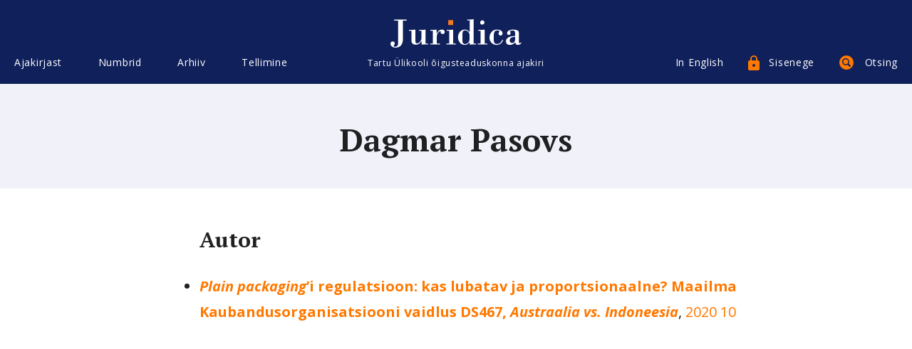

--- FILE ---
content_type: text/css
request_url: https://www.juridica.ee/style/style.css
body_size: 25557
content:
/**#styled-content p { text-align: justify; }
#styled-content p.indented, div.indented {text-indent: 0em; margin-left:1em; margin-bottom:2em; }
*/
.cols__inner p { text-align: justify; }
.cols__inner p.indented, div.indented {text-indent: 0em; margin-left:1em; margin-bottom:2em; }


#TOC a { color: #10205b;}
#styled-content ul.no-indent { padding: 0;}
#TOC ul {margin: 0; list-style-type: upper-roman; list-style-position: inside;}
#TOC ul ul{ list-style-type: upper-alpha; }
#TOC ul ul ul{ list-style-type: decimal;}
#TOC ul ul ul ul{ list-style-type: lower-alpha;}
article h4, article #styled-content h5 { font-weight: bold; }

.cfx:after {
  content: "";
  display: table;
  clear: both;
}

.menu, .menu__item {
  margin: 0;
  padding: 0;
}
.menu__item {
  list-style-type: none;
}
.menu__link:hover {
  text-decoration: none;
}

.has-gray-bg {
  background: #f1f2f9;
}

.has-success-bg {
  position: relative;
  z-index: 1;
}
.has-success-bg:before {
  content: "";
  background: white url("../assets/icon-check-large.svg") center no-repeat;
  border-radius: 50%;
  width: 240px;
  height: 240px;
  position: absolute;
  top: 0;
  left: 50%;
  margin: -105px 0 0 55px;
  z-index: -1;
}
@media screen and (max-width: 767px) {
  .has-success-bg:before {
    width: 160px;
    height: 160px;
    background-size: 110px auto;
    margin: -55px 0 0 55px;
  }
}

.pos-center {
  margin: auto;
}

.wrapper {
  padding: 0 20px;
  margin: 0 auto;
}
.wrapper--xl {
  width: 1240px;
}
@media screen and (max-width: 1280px) {
  .wrapper--xl {
    width: 100%;
    -webkit-box-sizing: border-box;
            box-sizing: border-box;
  }
}
.wrapper--l {
  width: 820px;
}
@media screen and (max-width: 860px) {
  .wrapper--l {
    width: 100%;
    -webkit-box-sizing: border-box;
            box-sizing: border-box;
  }
}
.wrapper--m {
  width: 610px;
}
@media screen and (max-width: 650px) {
  .wrapper--m {
    width: 100%;
    -webkit-box-sizing: border-box;
            box-sizing: border-box;
  }
}
@media screen and (max-width: 767px) {
  .wrapper {
    padding: 0 15px;
  }
}

.grid-1-xl {
  width: 8.3333333333%;
}

.grid-2-xl {
  width: 16.6666666667%;
}

.grid-3-xl {
  width: 25%;
}

.grid-4-xl {
  width: 33.3333333333%;
}

.grid-5-xl {
  width: 41.6666666667%;
}

.grid-6-xl {
  width: 50%;
}

.grid-7-xl {
  width: 58.3333333333%;
}

.grid-8-xl {
  width: 66.6666666667%;
}

.grid-9-xl {
  width: 75%;
}

.grid-10-xl {
  width: 83.3333333333%;
}

.grid-11-xl {
  width: 91.6666666667%;
}

.grid-12-xl {
  width: 100%;
}

.grid-1-l {
  width: 12.5%;
}

.grid-2-l {
  width: 25%;
}

.grid-3-l {
  width: 37.5%;
}

.grid-4-l {
  width: 50%;
}

.grid-5-l {
  width: 62.5%;
}

.grid-6-l {
  width: 75%;
}

.grid-7-l {
  width: 87.5%;
}

.grid-8-l {
  width: 100%;
}

.grid-1-m {
  width: 16.6666666667%;
}

.grid-2-m {
  width: 33.3333333333%;
}

.grid-3-m {
  width: 50%;
}

.grid-4-m {
  width: 66.6666666667%;
}

.grid-5-m {
  width: 83.3333333333%;
}

.grid-6-m {
  width: 100%;
}

@media screen and (max-width: 1279px) {
  .medium-grid-6-xl {
    width: 50%;
  }
}
@media screen and (max-width: 767px) {
  .mobile-grid-1-xl {
    width: 8.3333333333%;
  }

  .mobile-grid-2-xl {
    width: 16.6666666667%;
  }

  .mobile-grid-3-xl {
    width: 25%;
  }

  .mobile-grid-4-xl {
    width: 33.3333333333%;
  }

  .mobile-grid-5-xl {
    width: 41.6666666667%;
  }

  .mobile-grid-6-xl {
    width: 50%;
  }

  .mobile-grid-7-xl {
    width: 58.3333333333%;
  }

  .mobile-grid-8-xl {
    width: 66.6666666667%;
  }

  .mobile-grid-9-xl {
    width: 75%;
  }

  .mobile-grid-10-xl {
    width: 83.3333333333%;
  }

  .mobile-grid-11-xl {
    width: 91.6666666667%;
  }

  .mobile-grid-12-xl {
    width: 100%;
  }

  .mobile-grid-1-l {
    width: 12.5%;
  }

  .mobile-grid-2-l {
    width: 25%;
  }

  .mobile-grid-3-l {
    width: 37.5%;
  }

  .mobile-grid-4-l {
    width: 50%;
  }

  .mobile-grid-5-l {
    width: 62.5%;
  }

  .mobile-grid-6-l {
    width: 75%;
  }

  .mobile-grid-7-l {
    width: 87.5%;
  }

  .mobile-grid-8-l {
    width: 100%;
  }

  .mobile-grid-1-m {
    width: 16.6666666667%;
  }

  .mobile-grid-2-m {
    width: 33.3333333333%;
  }

  .mobile-grid-3-m {
    width: 50%;
  }

  .mobile-grid-4-m {
    width: 66.6666666667%;
  }

  .mobile-grid-5-m {
    width: 83.3333333333%;
  }

  .mobile-grid-6-m {
    width: 100%;
  }
}
.link {
  font-family: "Open Sans", sans-serif;
  font-size: 16px;
  color: #ff7800;
  text-transform: uppercase;
}

.text-center {
  text-align: center;
}

.text-right {
  text-align: right;
}

.text-uppercase {
  text-transform: uppercase;
}

.font-medium {
  font-size: 16px;
}

.font-smaller {
  font-size: 14px;
}

.text-separator {
  margin: 0 8px;
}

.justify-center {
  -webkit-box-pack: center;
      -ms-flex-pack: center;
          justify-content: center;
}

.align-items-center {
  -webkit-box-align: center;
      -ms-flex-align: center;
          align-items: center;
}

.cols {
  display: -webkit-box;
  display: -ms-flexbox;
  display: flex;
  -ms-flex-wrap: wrap;
      flex-wrap: wrap;
  margin: 0 0 0 -20px;
}
@media screen and (max-width: 767px) {
  .cols {
    margin-left: -15px;
  }
}
.cols__item {
  -webkit-box-sizing: border-box;
          box-sizing: border-box;
  -webkit-box-flex: 0;
      -ms-flex: 0 1 auto;
          flex: 0 1 auto;
  display: -webkit-box;
  display: -ms-flexbox;
  display: flex;
  padding-left: 20px;
}
@media screen and (max-width: 767px) {
  .cols__item {
    padding-left: 15px;
  }
}
.cols__inner {
  width: 100%;
  -webkit-box-sizing: border-box;
          box-sizing: border-box;
}
.cols__inner.has-b-margin {
  margin-bottom: 20px;
}

html, body {
  -webkit-overflow-scrolling: touch;
  height: 100%;
}

body {
  margin: 0;
  font-family: "Open Sans", sans-serif;
  font-size: 20px;
  line-height: 1.8;
  color: #1f2022;
  -webkit-text-size-adjust: none;
}
body.is-fixed {
  width: 100%;
  max-height: 100%;
  position: fixed;
  overflow: hidden;
}
@media screen and (max-width: 767px) {
  body {
    font-size: 16px;
  }
}

h1, h2, h3, blockquote, h4, h5, h6 {
  margin: 0;
  line-height: 1.5;
}
h1:last-child, h2:last-child, h3:last-child, blockquote:last-child, h4:last-child, h5:last-child, h6:last-child {
  margin-bottom: 0;
}
h1 a, h2 a, h3 a, blockquote a, h4 a, h5 a, h6 a {
  color: inherit;
}

h1, h2, h3, blockquote {
  font-weight: bold;
  font-family: "PT Serif", serif;
  margin-bottom: 25px;
}
h1:last-child, h2:last-child, h3:last-child, blockquote:last-child {
  margin-bottom: 0;
}

h4, h5, h6 {
  font-weight: normal;
  font-family: "Open Sans", sans-serif;
  margin-bottom: 10px;
}
h4:last-child, h5:last-child, h6:last-child {
  margin-bottom: 0;
}

h1 {
  font-size: 45px;
  margin-bottom: 15px;
}

h2 {
  font-size: 30px;
}

h3, blockquote {
  font-size: 24px;
}

h4 {
  font-size: 20px;
}

h5 {
  font-size: 16px;
}

h6 {
  font-size: 14px;
  font-weight: bold;
}

a {
  color: #ff7800;
  -webkit-transition: color 0.2s;
  transition: color 0.2s;
  text-decoration: none;
}
a:hover {
  text-decoration: underline;
}

p, ul, ol, table, blockquote {
  margin: 0 0 20px;
}
p:last-child, ul:last-child, ol:last-child, table:last-child, blockquote:last-child {
  margin-bottom: 0;
}

img {
  max-width: 100%;
}

ul, ol {
  padding: 0 0 0 50px;
}
ul li, ol li {
  margin: 0;
  padding: 0;
}

table {
  width: 100%;
  border-collapse: collapse;
  font-size: 16px;
}
table th {
  text-align: center;
  padding: 9px 20px;
}

table td {
  text-align: left;
  padding: 9px 20px;
  vertical-align: top;
}   


table th:first-child, table td:first-child {
  text-align: left;
}
table th {
  background: #f1f2f9;
}
table td {
  border: 1px solid #f1f2f9;
}

blockquote {
  padding-left: 60px;
  margin: 40px 0 40px 25%;
  position: relative;
}
blockquote:before {
  content: "";
  width: 38px;
  height: 27px;
  position: absolute;
  top: 8px;
  left: 0;
  background: url("../assets/icon-quotes.svg") center no-repeat;
}

@media screen and (max-width: 767px) {
  h1 {
    font-size: 30px;
    margin-bottom: 10px;
  }

  h2 {
    font-size: 24px;
  }

  h3, blockquote {
    font-size: 20px;
  }

  h4 {
    font-size: 16px;
  }

  h5 {
    font-size: 14px;
  }

  h2, h3, blockquote {
    margin-bottom: 15px;
  }

  blockquote {
    margin: 30px 0;
  }
}
.page-holder {
  width: 100%;
  height: 100%;
  min-height: 100%;
  position: relative;
  padding-top: 118px;
  -webkit-box-sizing: border-box;
          box-sizing: border-box;
  display: -webkit-box;
  display: -ms-flexbox;
  display: flex;
  -webkit-box-orient: vertical;
  -webkit-box-direction: normal;
      -ms-flex-direction: column;
          flex-direction: column;
}
.page-holder.has-compact-header {
  padding-top: 60px;
}
@media screen and (max-width: 1023px) {
  .page-holder, .page-holder.has-compact-header {
    padding-top: 50px;
  }
}

.header {
  background: #10205b;
  font-size: 14px;
  letter-spacing: 0.05em;
  position: fixed;
  top: 0;
  left: 0;
  width: 100%;
  height: 118px;
  z-index: 10;
  display: -webkit-box;
  display: -ms-flexbox;
  display: flex;
  -webkit-transition: height 0.3s;
  transition: height 0.3s;
}
.header.is-sticky, .header.is-compact {
  height: 60px;
}
.header a {
  color: white;
}
.header .wrapper {
  position: relative;
  height: 100%;
}
@media screen and (max-width: 1023px) {
  .header, .header.is-sticky, .header.is-compact {
    height: 50px;
  }
}
.header__menu {
  margin-top: calc(118px - 60px);
  -webkit-transition: margin-top 0.3s;
  transition: margin-top 0.3s;
}
.has-sticky-header .header__menu {
  margin-top: 0;
}
@media screen and (max-width: 1023px) {
  .header__menu, .has-sticky-header .header__menu {
    margin-top: 0;
  }
}
.header__inner {
  -webkit-box-align: center;
      -ms-flex-align: center;
          align-items: center;
  height: 100%;
}

.content {
  -webkit-box-flex: 1;
      -ms-flex: 1 0 auto;
          flex: 1 0 auto;
}
.content__header {
  font-size: 16px;
}
.content__header-block {
  margin-top: 30px;
}
.content__header-block:first-child {
  margin-top: 0;
}
@media screen and (max-width: 767px) {
  .content__header-block {
    margin-top: 15px;
    font-size: 14px;
  }
  .content__header-block .link {
    font-size: 14px;
  }
}
.content__block {
  padding: 50px 0 60px;
  overflow: hidden;
}
.content__block--medium {
  padding: 45px 0 35px;
}
.content__block--articles {
  padding: 0 0 60px;
}
.content__block.no-top-pad {
  padding-top: 0;
}
@media screen and (max-width: 767px) {
  .content__block {
    padding: 25px 0 40px;
  }
  .content__block--medium {
    padding: 20px 0;
  }
}
.content__inner {
  margin-bottom: 40px;
}
.content__inner:last-child {
  margin-bottom: 0;
}
@media screen and (max-width: 767px) {
  .content__inner {
    margin-bottom: 30px;
  }
}
.content__footer {
  padding: 22px 40px;
}
@media screen and (max-width: 767px) {
  .content__footer {
    padding: 20px 15px;
    margin: 0 -15px;
  }
}

.footer {
  background: #10205b;
  font-size: 14px;
  color: white;
  padding: 22px 0 37px;
  margin-top: auto;
}
@media screen and (max-width: 767px) {
  .footer {
    padding: 30px 0 50px;
  }
}
.footer__block {
  margin-bottom: 10px;
}
.footer__block:last-child {
  margin-bottom: 0;
}
@media screen and (max-width: 767px) {
  .footer__block {
    margin-bottom: 15px;
  }
}
.footer__menu {
  font-size: 0;
}
.footer__item {
  font-size: 14px;
  display: inline-block;
  margin-left: 30px;
}
.has-separators .footer__item {
  position: relative;
}
.has-separators .footer__item:after {
  content: "";
  position: absolute;
  top: 50%;
  right: -16px;
  width: 2px;
  height: 15px;
  margin-top: -8px;
  background: white;
}
.has-separators .footer__item:last-child:after {
  display: none;
}
.footer__item:first-child {
  margin-left: 0;
}
@media screen and (max-width: 767px) {
  .footer__item {
    margin: 0 0 15px 0;
    display: block;
  }
  .footer__item:last-child {
    margin-bottom: 0;
  }
  .footer__item.is-mobile-inline-block {
    display: inline-block;
  }
  .footer__item.is-mobile-inline-block + .footer__item.is-mobile-inline-block.is-mobile-inline-block {
    margin-left: 30px;
  }
  .has-separators .footer__item:after {
    display: none;
  }
}

.overlay {
  position: fixed;
  top: 0;
  left: 0;
  width: 100%;
  height: 0;
  background: rgba(0, 0, 0, 0.2);
  display: -webkit-box;
  display: -ms-flexbox;
  display: flex;
  -webkit-box-orient: vertical;
  -webkit-box-direction: normal;
      -ms-flex-direction: column;
          flex-direction: column;
  opacity: 0;
  visibility: hidden;
  overflow: hidden;
  -webkit-transition: visibility 0s 0.5s, height 0s 0.5s, opacity 0.5s;
  transition: visibility 0s 0.5s, height 0s 0.5s, opacity 0.5s;
}
.overlay.is-visible {
  opacity: 1;
  visibility: visible;
  height: 100%;
  -webkit-transition: visibility 0.5s, height 0s, opacity 0.5s;
  transition: visibility 0.5s, height 0s, opacity 0.5s;
  z-index: 10;
}
.overlay__inner {
  margin: auto;
  width: 100%;
  display: -webkit-box;
  display: -ms-flexbox;
  display: flex;
  -webkit-box-orient: vertical;
  -webkit-box-direction: normal;
      -ms-flex-direction: column;
          flex-direction: column;
}
.overlay__inner .wrapper {
  max-height: 100%;
  display: -webkit-box;
  display: -ms-flexbox;
  display: flex;
  -webkit-box-orient: vertical;
  -webkit-box-direction: normal;
      -ms-flex-direction: column;
          flex-direction: column;
}
@media screen and (max-width: 767px) {
  .overlay__inner {
    margin: 0 -15px;
    width: auto;
    min-height: 100%;
    background: white;
  }
}
.overlay__grid {
  position: relative;
}
.overlay__container {
  overflow: auto;
}
.overlay__header {
  padding: 65px 20px 20px;
  background: #193390;
  color: white;
  text-align: center;
  position: relative;
}
.overlay__close {
  font-size: 12px;
  padding: 12px 40px 12px 12px;
  position: absolute;
  top: 0;
  right: 0;
  cursor: pointer;
  background: #193390;
  color: white;
  z-index: 10;
}
.overlay__close:before, .overlay__close:after {
  content: "";
  width: 1px;
  height: 18px;
  margin-right: 9px;
  background: white;
  position: absolute;
  top: 14px;
  right: 12px;
}
.overlay__close:before {
  -webkit-transform: rotate(45deg);
          transform: rotate(45deg);
}
.overlay__close:after {
  -webkit-transform: rotate(-45deg);
          transform: rotate(-45deg);
}
.overlay__content {
  padding: 20px;
  background: white;
}
.overlay__content--no-pad {
  padding: 0;
}

.link-with-icon {
  position: relative;
}
.footer .link-with-icon, .header .link-with-icon {
  color: white;
}
.link-with-icon:hover {
  text-decoration: none;
}
.link-with-icon:before {
  content: "";
  position: absolute;
  left: 0;
  top: 50%;
  background: no-repeat;
}
.link-with-icon--help {
  padding-left: 30px;
}
.link-with-icon--help:before {
  width: 20px;
  height: 20px;
  background-image: url("../assets/icon-help.svg");
  margin-top: -10px;
}
.link-with-icon--rss {
  padding-left: 26px;
}
.link-with-icon--rss:before {
  width: 16px;
  height: 16px;
  background-image: url("../assets/icon-rss.svg");
  margin-top: -8px;
}
.link-with-icon--login {
  padding-left: 29px;
}
.link-with-icon--login:before {
  width: 16px;
  height: 21px;
  background-image: url("../assets/icon-login.svg");
  margin-top: -10px;
}
.link-with-icon--search {
  padding-left: 36px;
}
.link-with-icon--search:before {
  width: 20px;
  height: 20px;
  background-image: url("../assets/icon-search.svg");
  margin-top: -10px;
}
.link-with-icon--download {
  padding-left: 30px;
}
.link-with-icon--download:before {
  width: 14px;
  height: 17px;
  background-image: url("../assets/icon-download.svg");
  margin-top: -8px;
}
.link-with-icon--question {
  padding-left: 34px;
}
.link-with-icon--question:before {
  width: 20px;
  height: 20px;
  background-image: url("../assets/icon-question.svg");
  margin-top: -10px;
}
.link-with-icon--logged-in {
  padding-left: 28px;
}
.link-with-icon--logged-in:before {
  width: 16px;
  height: 21px;
  background-image: url("../assets/icon-logged-in.svg");
  margin-top: -11px;
}
.link-with-icon--logout {
  padding-left: 30px;
}
.link-with-icon--logout:before {
  width: 18px;
  height: 18px;
  background-image: url("../assets/icon-logout.svg");
  margin-top: -9px;
}
.link-with-icon--user {
  padding-left: 32px;
}
.link-with-icon--user:before {
  width: 20px;
  height: 20px;
  background-image: url("../assets/icon-user.svg");
  margin-top: -10px;
}
.link-with-icon--settings {
  padding-left: 31px;
}
.link-with-icon--settings:before {
  width: 19px;
  height: 20px;
  background-image: url("../assets/icon-settings.svg");
  margin-top: -10px;
}

.logo {
  display: inline-block;
  margin: 8px 0 0;
}
@media screen and (max-width: 1279px) {
  .logo {
    margin-top: 17px;
  }
  .header.is-sticky .logo, .header.is-compact .logo {
    margin-top: 5px;
  }
}
@media screen and (max-width: 1023px) {
  .logo, .header.is-sticky .logo, .header.is-compact .logo {
    margin-top: 5px;
  }
}
.logo__symbol {
  width: 186px;
  height: 41px;
  background: url("../assets/logo.svg") top center/contain no-repeat;
  margin: 0 auto;
  -webkit-transition: all 0.3s;
  transition: all 0.3s;
}
.header.is-sticky .logo__symbol, .header.is-compact .logo__symbol {
  width: 145px;
  height: 32px;
}
@media screen and (max-width: 1279px) {
  .logo__symbol, .header.is-sticky .logo__symbol, .header.is-compact .logo__symbol {
    width: 145px;
    height: 32px;
  }
}
@media screen and (max-width: 1023px) {
  .logo__symbol, .header.is-sticky .logo__symbol, .header.is-compact .logo__symbol {
    width: 94px;
    height: 21px;
  }
}
.logo__text {
  margin-top: 10px;
  font-size: 12px;
}
.header.is-sticky .logo__text, .header.is-compact .logo__text {
  display: none;
}
@media screen and (max-width: 1023px) {
  .logo__text {
    display: none;
  }
}

.mainmenu {
  font-size: 0;
}
@media screen and (max-width: 1023px) {
  .mainmenu {
    position: fixed;
    top: 0;
    left: 0;
    width: 100%;
    height: 100%;
    z-index: 10;
    -webkit-box-sizing: border-box;
            box-sizing: border-box;
    padding: 65px 0;
    background: #193390;
    overflow: auto;
    display: none;
  }
  .mainmenu.is-visible {
    display: block;
  }
}
.mainmenu__item {
  font-size: 14px;
  padding: 0 25px;
  display: inline-block;
  height: 100%;
  position: relative;
  line-height: 60px;
  z-index: 1;
}
.mainmenu__item:before {
  content: "";
  position: absolute;
  top: 0;
  left: 0;
  width: 100%;
  height: 100%;
  background: #193390;
  z-index: -1;
  opacity: 0;
  visibility: hidden;
  overflow: hidden;
  -webkit-transition: visibility 0s 0.2s, height 0s 0.2s, opacity 0.2s;
  transition: visibility 0s 0.2s, height 0s 0.2s, opacity 0.2s;
}
.mainmenu__item:first-child {
  margin-left: -25px;
}
.mainmenu__item:last-child {
  margin-right: -25px;
}
.mainmenu__item.is-active:before {
  visibility: visible;
  opacity: 1;
  -webkit-transition: visibility 0.2s, height 0s, opacity 0.2s;
  transition: visibility 0.2s, height 0s, opacity 0.2s;
}
.mainmenu__item--lang {
  display: none;
}
@media screen and (max-width: 1279px) {
  .mainmenu__item {
    padding: 0 12px;
  }
  .mainmenu__item:first-child {
    margin-left: -12px;
  }
  .mainmenu__item:last-child {
    margin-right: -12px;
  }
}
@media screen and (max-width: 1023px) {
  .mainmenu__item {
    line-height: 1.8;
    display: block;
    height: auto;
    padding: 13px 0 0;
    font-size: 30px;
    font-family: "PT Serif", serif;
    margin: 0 30px;
  }
  .mainmenu__item:first-child {
    margin-left: 30px;
  }
  .mainmenu__item:last-child {
    margin-right: 30px;
  }
  .mainmenu__item--lang {
    display: block;
    margin-top: 45px;
  }
}
.mainmenu__link {
  position: relative;
}
@media screen and (max-width: 1023px) {
  .mainmenu__link {
    border-bottom: 1px solid #5869a5;
    display: block;
  }
  .mainmenu__item--lang .mainmenu__link {
    border-bottom: none;
  }
}
.mainmenu__close {
  position: fixed;
  left: 0;
  top: 0;
  padding: 12px 16px 12px 47px;
  color: white;
  background: #193390;
  font-size: 14px;
  z-index: 10;
  display: none;
}
.mainmenu__close:before, .mainmenu__close:after {
  content: "";
  width: 1px;
  height: 22px;
  margin-right: 15px;
  background: white;
  position: absolute;
  top: 50%;
  left: 24px;
  margin-top: -11px;
}
.mainmenu__close:before {
  -webkit-transform: rotate(45deg);
          transform: rotate(45deg);
}
.mainmenu__close:after {
  -webkit-transform: rotate(-45deg);
          transform: rotate(-45deg);
}
@media screen and (max-width: 1023px) {
  .mainmenu__close {
    display: block;
  }
}
.mainmenu__submenu-toggler {
  position: absolute;
  top: 20px;
  right: 0;
  width: 26px;
  height: 26px;
  margin-top: -13px;
  display: none;
}
@media screen and (max-width: 1023px) {
  .mainmenu__submenu-toggler {
    display: block;
  }
}
.mainmenu__submenu-toggler:before, .mainmenu__submenu-toggler:after {
  content: "";
  width: 100%;
  height: 1px;
  background: white;
  position: absolute;
}
.mainmenu__submenu-toggler:before {
  top: 50%;
  left: 0;
}
.mainmenu__submenu-toggler:after {
  left: 0;
  top: 50%;
  margin-left: -1px;
  -webkit-transform: rotate(90deg);
          transform: rotate(90deg);
}
.has-submenu-open .mainmenu__submenu-toggler:after, .has-thirdmenu-open .mainmenu__submenu-toggler:after {
  display: none;
}

.submenu {
  font-size: 20px;
  font-family: "Open Sans", sans-serif;
  padding: 30px 0;
  display: none;
}
.submenu.is-visible {
  display: block;
}
.submenu__item {
  margin-bottom: 18px;
  position: relative;
}
.submenu__item:last-child {
  margin-bottom: 0;
}
.is-active .submenu__link {
  color: #ff7800;
}

.thirdmenu {
  margin: 10px -30px 0;
  padding: 5px 0;
  background: #1f3fb0;
  line-height: 1.5;
}
.thirdmenu__item {
  padding: 15px 30px 15px 60px;
}
@media screen and (max-width: 1023px) {
  .thirdmenu {
    display: none;
  }
  .has-thirdmenu-open .thirdmenu {
    display: block;
  }
}

.mobilemenu-open {
  display: none;
  color: white;
  -webkit-box-align: center;
      -ms-flex-align: center;
          align-items: center;
}
.mobilemenu-open__burger {
  width: 19px;
  height: 1px;
  position: relative;
  background: white;
  margin-right: 12px;
}
.mobilemenu-open__burger:before, .mobilemenu-open__burger:after {
  content: "";
  position: absolute;
  left: 0;
  width: 100%;
  height: 1px;
  background: white;
}
.mobilemenu-open__burger:before {
  top: -7px;
}
.mobilemenu-open__burger:after {
  bottom: -7px;
}
@media screen and (max-width: 1023px) {
  .mobilemenu-open {
    display: -webkit-box;
    display: -ms-flexbox;
    display: flex;
  }
}

.settings-menu {
  font-size: 0;
}
@media screen and (max-width: 1023px) {
  .settings-menu {
    margin-right: -15px;
    display: -webkit-box;
    display: -ms-flexbox;
    display: flex;
    -webkit-box-pack: end;
        -ms-flex-pack: end;
            justify-content: flex-end;
  }
}
.settings-menu__item {
  font-size: 14px;
  padding: 0 17px;
  display: inline-block;
  height: 100%;
  position: relative;
  line-height: 60px;
  z-index: 1;
}
.settings-menu__item:before {
  content: "";
  position: absolute;
  top: 0;
  left: 0;
  width: 100%;
  height: 100%;
  background: #193390;
  z-index: -1;
  opacity: 0;
  visibility: hidden;
  overflow: hidden;
  -webkit-transition: visibility 0s 0.2s, height 0s 0.2s, opacity 0.2s;
  transition: visibility 0s 0.2s, height 0s 0.2s, opacity 0.2s;
}
.settings-menu__item:first-child {
  margin-left: -17px;
}
.settings-menu__item:last-child {
  margin-right: -17px;
}
.settings-menu__item.is-active:before {
  visibility: visible;
  opacity: 1;
  -webkit-transition: visibility 0.2s, height 0s, opacity 0.2s;
  transition: visibility 0.2s, height 0s, opacity 0.2s;
}
@media screen and (max-width: 1279px) {
  .settings-menu__item {
    padding: 0 12px;
  }
  .settings-menu__item:first-child {
    margin-left: -12px;
  }
  .settings-menu__item:last-child {
    margin-right: -12px;
  }
}
@media screen and (max-width: 1023px) {
  .settings-menu__item {
    padding: 0;
    height: auto;
    line-height: 50px;
  }
  .settings-menu__item:first-child, .settings-menu__item:last-child {
    margin: 0;
  }
  .settings-menu__item--lang {
    display: none;
  }
}
@media screen and (max-width: 1023px) {
  .settings-menu__link {
    display: block;
    width: 21px;
    padding: 0 15px;
    white-space: nowrap;
    text-indent: 100%;
    overflow: hidden;
  }
  .settings-menu__link:before {
    left: 50%;
    -webkit-transform: translate3d(-50%, 0, 0);
            transform: translate3d(-50%, 0, 0);
  }
}

.user-settings {
  position: absolute;
  top: 100%;
  right: 0;
  background: #193390;
  line-height: 40px;
  opacity: 0;
  visibility: hidden;
  height: 0;
  overflow: hidden;
  -webkit-box-sizing: border-box;
          box-sizing: border-box;
  -webkit-transition: visibility 0s 0.2s, height 0.2s, opacity 0s 0.2s;
  transition: visibility 0s 0.2s, height 0.2s, opacity 0s 0.2s;
}
.user-settings.is-visible {
  height: 40px;
  opacity: 1;
  visibility: visible;
  -webkit-transition: visibility 0.2s, height 0.2s, opacity 0.2s;
  transition: visibility 0.2s, height 0.2s, opacity 0.2s;
}
@media screen and (max-width: 767px) {
  .user-settings {
    position: fixed;
    top: 50px;
    text-align: left;
    width: 100%;
    -webkit-transition: visibility 0s 0.2s, height 0.2s, opacity 0s 0.2s, padding 0.2s;
    transition: visibility 0s 0.2s, height 0.2s, opacity 0s 0.2s, padding 0.2s;
  }
  .user-settings.is-visible {
    padding: 15px 0;
    height: 150px;
    -webkit-transition: visibility 0.2s, height 0.2s, opacity 0.2s, padding 0.2s;
    transition: visibility 0.2s, height 0.2s, opacity 0.2s, padding 0.2s;
  }
}
.user-settings__menu {
  display: -webkit-box;
  display: -ms-flexbox;
  display: flex;
  padding: 0 15px;
}
@media screen and (max-width: 767px) {
  .user-settings__menu {
    -webkit-box-orient: vertical;
    -webkit-box-direction: normal;
        -ms-flex-direction: column;
            flex-direction: column;
  }
}
.user-settings__item {
  margin-left: 30px;
}
.user-settings__item:first-child {
  margin-left: 0;
}
@media screen and (max-width: 767px) {
  .user-settings__item {
    margin: 0;
  }
}

.search {
  width: calc(100% - 2 * 3px);
  height: 0;
  position: absolute;
  top: 100%;
  left: 3px;
  background: #193390;
  color: white;
  opacity: 0;
  visibility: hidden;
  overflow: hidden;
  -webkit-box-sizing: border-box;
          box-sizing: border-box;
  letter-spacing: 0;
  -webkit-transition: visibility 0s 0.2s, height 0.2s, opacity 0s 0.2s;
  transition: visibility 0s 0.2s, height 0.2s, opacity 0s 0.2s;
}
.search.is-visible {
  height: 216px;
  opacity: 1;
  visibility: visible;
  -webkit-transition: visibility 0.2s, height 0.2s, opacity 0.2s;
  transition: visibility 0.2s, height 0.2s, opacity 0.2s;
}
.search.is-compact {
  height: 65px;
}
@media screen and (max-width: 1274px) {
  .search {
    width: 100%;
    left: 0;
  }
}
@media screen and (max-width: 767px) {
  .search {
    width: 100%;
    left: 0;
    padding: 0;
  }
  .search.is-visible {
    height: 150px;
  }
  .search.is-compact {
    height: 65px;
  }
}
.search__inner {
  padding: 60px 0 50px;
  -webkit-transition: padding 0.2s;
  transition: padding 0.2s;
}
.is-compact .search__inner {
  padding: 10px 0;
}
@media screen and (max-width: 767px) {
  .search__inner {
    padding: 20px 0;
  }
}
.search__block {
  margin-bottom: 40px;
}
.search__block:last-child {
  margin-bottom: 0;
}
.is-compact .search__block {
  margin-bottom: 0;
}
@media screen and (max-width: 767px) {
  .search__block {
    margin-bottom: 30px;
    padding: 0 15px;
  }
}
.search__input {
  background: none;
  border: none;
  border-bottom: 1px solid white;
  border-radius: 0;
  width: 100%;
  padding: 5px 0;
  font-size: 30px;
  font-family: "PT Serif", serif;
  color: white;
  height: 40px;
  -webkit-box-sizing: border-box;
          box-sizing: border-box;
  font-style: italic;
  -webkit-transition: font-size 0.2s;
  transition: font-size 0.2s;
}
.is-compact .search__input {
  font-size: 24px;
}
.search__input:focus {
  outline: none;
}
.search__input::-webkit-input-placeholder {
  color: white;
  font-style: italic;
}
.search__input::-moz-placeholder {
  color: white;
  font-style: italic;
}
.search__input:-ms-input-placeholder {
  color: white;
  font-style: italic;
}
.search__input::placeholder {
  color: white;
  font-style: italic;
}
@media screen and (max-width: 767px) {
  .search__input {
    font-size: 24px;
  }
}
@media screen and (max-width: 374px) {
  .search__input {
    font-size: 20px;
  }
}
.search__btn {
  -webkit-transition: margin-top 0.2s;
  transition: margin-top 0.2s;
}
@media screen and (max-width: 767px) {
  .search__btn {
    width: 100%;
  }
}
.is-compact .search__options {
  display: none;
}
.search__radio {
  display: inline-block;
  margin-left: 25px;
}
.search__radio:first-child {
  margin-left: 0;
}
@media screen and (max-width: 767px) {
  .search__radio {
    margin-left: 18px;
  }
}

.sitemenu {
  position: fixed;
  top: 0;
  left: -100%;
  height: 100%;
  background: #193390;
  color: white;
  padding: 70px 0 0 150px;
  -webkit-box-sizing: border-box;
          box-sizing: border-box;
  display: -webkit-box;
  display: -ms-flexbox;
  display: flex;
  -webkit-box-orient: vertical;
  -webkit-box-direction: normal;
      -ms-flex-direction: column;
          flex-direction: column;
  visibility: hidden;
  z-index: -1;
  -webkit-transition: visibility 0s 1s, z-index 0s 1s, left 1s;
  transition: visibility 0s 1s, z-index 0s 1s, left 1s;
}
.sitemenu.is-visible {
  z-index: 10;
  left: 0;
  visibility: visible;
  -webkit-transition: visibility 0.5s, left 0.5s;
  transition: visibility 0.5s, left 0.5s;
}
.sitemenu h2 {
  margin-bottom: 45px;
  margin-right: 45px;
  font-weight: normal;
}
.sitemenu__item:last-child {
  margin-bottom: 25px;
}
.sitemenu__link {
  position: relative;
  padding: 10px 45px 10px 0;
  display: block;
}
.sitemenu__link:after {
  content: "";
  position: absolute;
  right: 0;
  top: 0;
  width: 5px;
  height: 100%;
  -webkit-transition: background 0.2s;
  transition: background 0.2s;
}
.sitemenu__link:hover:after, .is-active > .sitemenu__link:after {
  background: #e7ebf5;
}
.is-active .sitemenu__link {
  color: #ff7800;
}
.sitemenu__close {
  font-size: 14px;
  padding-right: 30px;
  position: absolute;
  top: 17px;
  right: 12px;
  cursor: pointer;
  color: #9fa7bd;
}
.sitemenu__close:before, .sitemenu__close:after {
  content: "";
  width: 1px;
  height: 22px;
  margin-right: 11px;
  background: #9fa7bd;
  position: absolute;
  top: 1px;
  right: 0;
}
.sitemenu__close:before {
  -webkit-transform: rotate(45deg);
          transform: rotate(45deg);
}
.sitemenu__close:after {
  -webkit-transform: rotate(-45deg);
          transform: rotate(-45deg);
}
.sitemenu__cols {
  -webkit-box-flex: 1;
      -ms-flex: 1;
          flex: 1;
  overflow: hidden;
  margin-left: 0;
}
.sitemenu__cols-item {
  max-width: 325px;
  max-height: 100%;
  overflow-x: hidden;
  overflow-y: auto;
  padding: 0;
}
.sitemenu__cols-item:first-child {
  border-left: none;
  padding-left: 0;
  -webkit-box-flex: 1;
      -ms-flex: 1 0 auto;
          flex: 1 0 auto;
}
.sitemenu__thirdmenu {
  display: none;
}
.sitemenu__thirdmenu-holder .sitemenu__thirdmenu {
  display: block;
  padding-left: 25px;
}
.sitemenu__thirdmenu-holder {
  border-left: 1px solid white;
}
.sitemenu__thirdmenu-holder:empty {
  border-left: none;
}

.form__block {
  margin-bottom: 40px;
}
.form__block:last-child {
  margin-bottom: 0;
}
@media screen and (max-width: 767px) {
  .form__block {
    margin-bottom: 15px;
  }
}
.form__field-holder {
  display: -webkit-box;
  display: -ms-flexbox;
  display: flex;
  -webkit-box-orient: vertical;
  -webkit-box-direction: normal;
      -ms-flex-direction: column;
          flex-direction: column;
}
.form__field {
  margin-top: auto;
  margin-bottom: 22px;
  position: relative;
}
.form__submit {
  margin-top: 30px;
}
.form__submit:first-child {
  margin-top: 0;
}
.form__btn {
  -webkit-appearance: none;
}
.form__label {
  font-size: 14px;
  color: #9fa7bd;
  display: block;
  margin-bottom: 7px;
}
.is-disabled .form__label {
  color: #e1e3ef;
}
.has-errors .form__label {
  color: #ee0b0b;
}
.form__input-holder {
  position: relative;
}
.has-errors .form__input-holder:after {
  content: "";
  position: absolute;
  right: 10px;
  top: 50%;
  width: 20px;
  height: 20px;
  margin-top: -10px;
  background: url("../assets/icon-error.svg") center no-repeat;
}
.form__input, .form__textarea {
  background: #f1f2f9;
  height: 40px;
  padding: 10px;
  -webkit-box-sizing: border-box;
          box-sizing: border-box;
  font-size: 16px;
  font-family: "Open Sans", sans-serif;
  border: 1px solid #f1f2f9;
  border-radius: 0;
  width: 100%;
  color: #1f2022;
  position: relative;
  display: block;
  -webkit-transition: border-color 0.2s;
  transition: border-color 0.2s;
  -webkit-appearance: none;
}
.form__input:focus, .form__textarea:focus {
  border-color: #9fa7bd;
  outline: none;
}
.form__input:disabled, .form__textarea:disabled {
  background: white;
  border-color: #e1e3ef;
  color: #9fa7bd;
}
.has-errors .form__input, .has-errors .form__textarea {
  padding-right: 40px;
}
.form__textarea {
  height: 110px;
}
.form__radio, .form__checkbox {
  position: relative;
  padding-left: 30px;
  font-size: 14px;
}
.form__radio label, .form__checkbox label {
  cursor: pointer;
}
.form__radio--primary, .form__checkbox--primary {
  color: #9fa7bd;
}
.form__radio--secondary, .form__checkbox--secondary {
  color: white;
}
.form__radio-input, .form__checkbox-input {
  opacity: 0;
  position: absolute;
  top: 0;
  left: 0;
}
.form__radio-icon, .form__checkbox-icon {
  position: absolute;
  top: 3px;
  left: 0;
  width: 20px;
  height: 20px;
  border-width: 1px;
  border-style: solid;
  -webkit-box-sizing: border-box;
          box-sizing: border-box;
}
.form__radio--primary .form__radio-icon, .form__checkbox--primary .form__radio-icon, .form__radio--primary .form__checkbox-icon, .form__checkbox--primary .form__checkbox-icon {
  background: #f1f2f9;
  border-color: #f1f2f9;
}
.form__radio--secondary .form__radio-icon, .form__checkbox--secondary .form__radio-icon, .form__radio--secondary .form__checkbox-icon, .form__checkbox--secondary .form__checkbox-icon {
  background: none;
  border-color: white;
}
.form__radio-input:checked + .form__radio-icon:after, .form__checkbox-input:checked + .form__radio-icon:after, .form__radio-input:checked + .form__checkbox-icon:after, .form__checkbox-input:checked + .form__checkbox-icon:after {
  content: "";
  width: 10px;
  height: 10px;
  position: absolute;
  top: 50%;
  left: 50%;
  margin: -5px 0 0 -5px;
}
.form__radio--primary .form__radio-input:checked + .form__radio-icon:after, .form__checkbox--primary .form__checkbox-input:checked + .form__radio-icon:after, .form__radio--primary .form__radio-input:checked + .form__checkbox-icon:after, .form__checkbox--primary .form__checkbox-input:checked + .form__checkbox-icon:after {
  background: #9fa7bd;
}
.form__radio--secondary .form__radio-input:checked + .form__radio-icon:after, .form__checkbox--secondary .form__checkbox-input:checked + .form__radio-icon:after, .form__radio--secondary .form__radio-input:checked + .form__checkbox-icon:after, .form__checkbox--secondary .form__checkbox-input:checked + .form__checkbox-icon:after {
  background: white;
}
.form__radio-icon {
  border-radius: 50%;
}
.form__radio-input:checked + .form__radio-icon:after {
  border-radius: 50%;
}
.form__error {
  color: #ee0b0b;
  position: relative;
  font-size: 12px;
}

.btn {
  display: inline-block;
  -webkit-box-sizing: border-box;
          box-sizing: border-box;
  border-width: 1px;
  border-style: solid;
  border-radius: 30px;
  font-size: 14px;
  letter-spacing: 1px;
  line-height: 1.8;
  text-transform: uppercase;
  text-align: center;
  padding: 7px 25px;
  cursor: pointer;
  -webkit-transition: background 0.2s, color 0.2s;
  transition: background 0.2s, color 0.2s;
}
.btn:focus {
  outline: none;
}
.btn:hover {
  text-decoration: none;
}
.btn--primary {
  border-color: #ff7800;
  background: none;
  color: #ff7800;
}
.btn--primary:hover {
  background: #ff7800;
  color: white;
}
.btn--primary:active {
  background: #f26100;
  color: white;
}
.btn--primary:disabled, .btn--primary:disabled:hover {
  border-color: #ffcb9e;
  color: #ffcb9e;
  background: white;
  cursor: default;
}
.btn--secondary {
  border-color: #9fa7bd;
  background: none;
  color: #9fa7bd;
}
.btn--secondary:hover {
  background: #9fa7bd;
  color: white;
}
.btn--secondary:active {
  background: #848ea7;
  color: white;
}
.btn--secondary:disabled, .btn--secondary:disabled:hover {
  border-color: #e1e3ef;
  color: #e1e3ef;
  background: white;
  cursor: default;
}
.btn--third {
  border-color: white;
  background: none;
  color: white;
}
.btn--third:hover {
  background: white;
  color: #193390;
}
.btn--third:active {
  background: #e1e3ef;
  border-color: #e1e3ef;
  color: #193390;
}
.btn--third:disabled, .btn--third:disabled:hover {
  border-color: #9fa7bd;
  color: #9fa7bd;
  background: none;
  cursor: default;
}
.btn--big {
  padding: 21px;
  border-radius: 35px;
  width: 100%;
}
.btn__icon {
  vertical-align: middle;
  margin: -2px 12px 0 0;
  fill: #ff7800;
  -webkit-transition: fill 0.2s;
  transition: fill 0.2s;
}
.btn:hover .btn__icon {
  fill: white;
}

.tabs__header {
  font-size: 0;
  display: -webkit-box;
  display: -ms-flexbox;
  display: flex;
  border: 1px solid #f1f2f9;
}
.tabs__item {
  display: inline-block;
  font-size: 14px;
  -webkit-box-flex: 1;
      -ms-flex: 1 1 auto;
          flex: 1 1 auto;
  border-left: 1px solid white;
}
.tabs__item:first-child {
  border-left: none;
}
@media screen and (max-width: 374px) {
  .tabs__item {
    font-size: 13px;
  }
}
.tabs__link {
  color: #1f2022;
  display: block;
  padding: 12px 10px 11px;
  text-align: center;
  background: #f1f2f9;
  -webkit-transition: background 0.2s;
  transition: background 0.2s;
  -webkit-box-sizing: border-box;
          box-sizing: border-box;
  height: 100%;
}
.is-active .tabs__link {
  background: white;
}
@media screen and (max-width: 374px) {
  .tabs__link {
    padding-left: 8px;
    padding-right: 8px;
  }
}
.tabs__body {
  background: white;
}
.tabs__inner {
  padding: 20px 0;
  background: white;
}
.tabs__content {
  opacity: 0;
  visibility: hidden;
  overflow: hidden;
  height: 0;
}
.tabs__content.is-active {
  opacity: 1;
  visibility: visible;
  height: auto;
  -webkit-transition: visibility 0.5s, height 0.5s, opacity 0.5s;
  transition: visibility 0.5s, height 0.5s, opacity 0.5s;
}

.overlay .login .btn {
  width: 100%;
}
.login__content {
  padding: 35px 0;
  min-height: 307px;
  -webkit-box-sizing: border-box;
          box-sizing: border-box;
}
.overlay .login__content {
  padding: 35px 85px 65px;
  min-height: 335px;
}
@media screen and (max-width: 767px) {
  .overlay .login__content {
    padding: 25px 15px;
  }
}

.articles .link {
  margin-bottom: 15px;
}
@media screen and (max-width: 1023px) {
  .articles h2 {
    font-size: 24px;
  }
  .articles h3, .articles blockquote {
    font-size: 20px;
  }
  .articles .link {
    margin-bottom: 5px;
  }
}
@media screen and (max-width: 767px) {
  .articles {
    -webkit-box-orient: vertical;
    -webkit-box-direction: normal;
        -ms-flex-direction: column;
            flex-direction: column;
    margin-bottom: -5px;
  }
}
.articles__link {
  padding: 40px 50px;
  background: white;
  color: #121212;
  display: block;
}
.articles__link:hover {
  text-decoration: none;
}
.articles__link--highlight {
  color: #10205b;
  background: white url("../images/bg-pattern.png") center -100px no-repeat;
}
.articles__link--featured {
  padding-top: 65px;
  padding-bottom: 65px;
}
@media screen and (max-width: 1023px) {
  .articles__link {
    padding: 30px 20px;
  }
}
@media screen and (max-width: 767px) {
  .articles__link {
    padding: 20px 15px;
  }
  .articles__link.has-b-margin {
    margin-bottom: 5px;
  }
}
@media screen and (max-width: 767px) {
  .articles__item {
    width: auto;
    margin: 0 -20px;
  }
}
.articles__btn {
  width: 50%;
}

.article__highlight {
  -webkit-transition: -webkit-box-shadow 0.2s;
  transition: -webkit-box-shadow 0.2s;
  transition: box-shadow 0.2s;
  transition: box-shadow 0.2s, -webkit-box-shadow 0.2s;
  position: relative;
}
.article__highlight:hover {
  -webkit-box-shadow: inset 0 -8px 0 0px #ffddbf;
          box-shadow: inset 0 -8px 0 0px #ffddbf;
}
.article__tooltip:hover {
  text-decoration: none;
}
.article__nav {
  font-size: 24px;
  font-family: "PT Serif", serif;
}
@media screen and (max-width: 767px) {
  .article__nav, .article__nav:last-child {
    margin-bottom: -20px;
  }
}
@media screen and (max-width: 767px) {
  .article__link-block {
    margin-bottom: 20px;
  }
  .article__link-block:last-child {
    margin-bottom: 0;
  }
}
.article__prev-link {
  position: relative;
}
.article__prev-link:before, .article__prev-link:after {
  content: "";
  width: 2px;
  height: 13px;
  background: #ff7800;
  position: absolute;
  top: 5px;
  left: -25px;
}
.article__prev-link:before {
  -webkit-transform: rotate(45deg);
          transform: rotate(45deg);
}
.article__prev-link:after {
  -webkit-transform: rotate(-45deg);
          transform: rotate(-45deg);
  margin-top: 8px;
}
@media screen and (max-width: 767px) {
  .article__prev-link:before, .article__prev-link:after {
    left: 5px;
  }
}
.article__next-link {
  position: relative;
}
.article__next-link:before, .article__next-link:after {
  content: "";
  width: 2px;
  height: 13px;
  background: #ff7800;
  position: absolute;
  top: 5px;
  right: -25px;
}
.article__next-link:before {
  -webkit-transform: rotate(-45deg);
          transform: rotate(-45deg);
}
.article__next-link:after {
  -webkit-transform: rotate(45deg);
          transform: rotate(45deg);
  margin-top: 8px;
}
@media screen and (max-width: 767px) {
  .article__next-link:before, .article__next-link:after {
    right: 5px;
  }
}
@media screen and (max-width: 767px) {
  .article__prev-link, .article__next-link {
    text-indent: 100%;
    overflow: hidden;
    display: inline-block;
    white-space: nowrap;
    width: 12px;
  }
}
@media screen and (max-width: 767px) and (max-width: 767px) {
  .article__prev-link:before, .article__prev-link:after, .article__next-link:before, .article__next-link:after {
    top: 12px;
  }
}

.tags {
  font-size: 0;
  margin-bottom: -10px;
}
.tags__item {
  display: inline-block;
  font-size: 14px;
  margin: 0 10px 10px 0;
}
.tags__item:last-child {
  margin-right: 0;
}
.tags__link {
  background: white;
  border: 1px solid #9fa7bd;
  display: block;
  padding: 5px 12px;
  color: #9fa7bd;
  border-radius: 20px;
  -webkit-transition: color 0.2s, background 0.2s;
  transition: color 0.2s, background 0.2s;
}
.tags__link:hover {
  background: #9fa7bd;
  color: white;
}

.footnotes {
  font-size: 14px;
  font-weight: 600;
  margin-bottom: 40px;
}
.footnotes:last-child {
  margin-bottom: 0;
}
.footnotes__item {
  margin-bottom: 10px;
}

.archive .link {
  margin-bottom: 15px;
}
@media screen and (max-width: 767px) {
  .archive .link {
    margin-bottom: 10px;
  }
}
.archive__item {
  margin-bottom: 40px;
}
.archive__item:last-child {
  margin-bottom: 0;
}
@media screen and (max-width: 767px) {
  .archive__item {
    margin-bottom: 30px;
  }
}
.archive__link {
  color: #1f2022;
}

@media screen and (max-width: 767px) {
  .register {
    padding: 15px 0;
  }
}
.register__header {
  font-size: 14px;
  display: -webkit-box;
  display: -ms-flexbox;
  display: flex;
  -webkit-box-pack: justify;
      -ms-flex-pack: justify;
          justify-content: space-between;
}
.register__header a {
  color: #1f2022;
}
@media screen and (max-width: 767px) {
  .register__header {
    -webkit-box-orient: vertical;
    -webkit-box-direction: normal;
        -ms-flex-direction: column;
            flex-direction: column;
  }
}
.register__header-block {
  -ms-flex-item-align: center;
      align-self: center;
}
@media screen and (max-width: 767px) {
  .register__header-block {
    -ms-flex-item-align: start;
        align-self: flex-start;
  }
  .register__header-block:last-child {
    -ms-flex-item-align: end;
        align-self: flex-end;
    margin-bottom: 10px;
    -webkit-box-ordinal-group: 0;
        -ms-flex-order: -1;
            order: -1;
  }
}
.register__email-block {
  background: #10205b;
  color: white;
  padding: 40px 0;
}
@media screen and (max-width: 767px) {
  .register__email-block {
    background: #f1f2f9;
    color: #1f2022;
    margin: 0 -15px;
    width: calc(100% + 2 * 15px);
    padding: 40px 15px 40px 30px;
    -webkit-box-sizing: border-box;
            box-sizing: border-box;
  }
  .register__email-block .form__input {
    border-color: #aab1c5;
  }
}
.register__title {
  margin-bottom: 30px;
}

.prefilled-data {
  margin-bottom: 40px;
}
@media screen and (max-width: 767px) {
  .prefilled-data {
    margin-bottom: 0;
  }
}
.prefilled-data__row {
  margin-bottom: 8px;
}
.prefilled-data__row:last-child {
  margin-bottom: 0;
}
@media screen and (max-width: 767px) {
  .prefilled-data__row, .prefilled-data__row:last-child {
    margin-bottom: 15px;
  }
}
.prefilled-data__label {
  font-size: 14px;
  color: #9fa7bd;
  border-bottom: 1px solid #9fa7bd;
  padding-bottom: 8px;
  margin-bottom: 8px;
}

.banks {
  margin-bottom: -20px;
}
.banks__item {
  margin-bottom: 20px;
}
.banks__label {
  position: relative;
  display: block;
}
.banks__radio {
  opacity: 0;
  position: absolute;
  top: 50%;
  left: 0;
  width: 0;
  height: 0;
  margin-top: -3px;
}
.banks__link {
  border: 1px solid #9fa7bd;
  border-radius: 40px;
  padding: 11px 20px;
  height: 60px;
  display: block;
  text-indent: -100%;
  overflow: hidden;
  cursor: pointer;
  background: center no-repeat;
  -webkit-box-sizing: border-box;
          box-sizing: border-box;
  -webkit-transition: background-color 0.2s, border 0.2s;
  transition: background-color 0.2s, border 0.2s;
}
.banks__link:hover, .banks__radio:checked + .banks__link {
  background-color: #f1f2f9;
  border-color: #f1f2f9;
}
.banks__link--Swedbank {
  background-image: url("../assets/logo-swed.svg");
  background-size: 127px 26px;
}
.banks__link--SEB {
  background-image: url("../assets/logo-seb.svg");
}
.banks__link--Nordea {
  background-image: url("../assets/logo-nordea.png");
}
.banks__link--LHV {
  background-image: url("../assets/logo-lhv.svg");
}
.banks__link--text {
  font-size: 16px;
  color: #1f2022;
  text-indent: 0;
  text-align: center;
  line-height: 38px;
}

.order-steps {
  counter-reset: steps;
  margin-top: 50px;
}
@media screen and (max-width: 767px) {
  .order-steps {
    margin-top: 20px;
  }
}
.order-steps__item {
  font-size: 14px;
  text-transform: uppercase;
  text-align: center;
  -webkit-box-flex: 1;
      -ms-flex-positive: 1;
          flex-grow: 1;
  position: relative;
}
@media screen and (max-width: 767px) {
  .order-steps__item:before {
    content: "";
    position: absolute;
    top: 50%;
    left: 0;
    width: 100%;
    height: 2px;
    background: #cbcfdd;
  }
  .order-steps__item:first-child:before {
    left: 15px;
  }
}
.order-steps__link {
  display: -webkit-box;
  display: -ms-flexbox;
  display: flex;
  -webkit-box-align: center;
      -ms-flex-align: center;
          align-items: center;
  color: #9fa7bd;
}
.order-steps__link:hover {
  text-decoration: none;
}
.is-active .order-steps__link {
  color: #ff7800;
}
.order-steps__item + .order-steps__item .order-steps__link {
  -webkit-box-pack: center;
      -ms-flex-pack: center;
          justify-content: center;
}
.order-steps__item:last-child .order-steps__link {
  -webkit-box-pack: end;
      -ms-flex-pack: end;
          justify-content: flex-end;
}
.order-steps__number {
  width: 30px;
  height: 30px;
  text-align: center;
  line-height: 28px;
  border: 1px solid #9fa7bd;
  border-radius: 50%;
  -webkit-box-sizing: border-box;
          box-sizing: border-box;
  display: inline-block;
  background: #f1f2f9;
  position: relative;
}
.is-active .order-steps__number {
  color: #ff7800;
  border-color: #ff7800;
}
.order-steps__text {
  margin-left: 8px;
}
@media screen and (max-width: 767px) {
  .order-steps__text {
    display: none;
  }
}

@media screen and (max-width: 767px) {
  .variations {
    margin: 0 -15px;
  }
}
.variations__item {
  border-bottom: 1px solid #f1f2f9;
}
.variations__item:first-child {
  border-top: 1px solid #f1f2f9;
}
.variations__label {
  position: relative;
  display: block;
}
.variations__radio {
  position: absolute;
  top: 50%;
  left: 0;
  margin-top: -3px;
  z-index: 1;
  opacity: 0;
  visibility: hidden;
}
.variations__row {
  padding: 30px 0;
  position: relative;
  z-index: 1;
  cursor: pointer;
}
.variations__row:after {
  content: "";
  position: absolute;
  top: 0;
  left: 20px;
  right: 0;
  height: 100%;
  background-color: #f1f2f9;
  opacity: 0;
  z-index: -1;
  -webkit-transition: opacity 0.2s;
  transition: opacity 0.2s;
}
.variations__row:hover:after, .variations__radio:checked + .variations__row:after {
  opacity: 1;
}
@media screen and (max-width: 767px) {
  .variations__row {
    padding: 10px 15px;
  }
  .variations__row:after {
    left: 15px;
  }
}
.variations__col {
  -webkit-box-align: center;
      -ms-flex-align: center;
          align-items: center;
}
.variations__col--with-pad {
  /*padding-right: 12.5%;*/
  padding-right: 5%;
}
.variations__col:first-child {
  padding-left: 55px;
}
@media screen and (max-width: 767px) {
  .variations__col--with-pad {
    padding-right: 0;
  }
  .variations__col:first-child {
    padding-left: 15px;
  }
}
.variations__check {
  width: 30px;
  height: 30px;
  background: #193390 url("../assets/icon-check-small.svg") center no-repeat;
  border-radius: 50%;
  opacity: 0;
  visibility: hidden;
  -webkit-transition: opacity 0.2s;
  transition: opacity 0.2s;
  margin: 0 auto;
}
.variations__radio:checked + .variations__row .variations__check {
  opacity: 1;
  visibility: visible;
}
@media screen and (max-width: 767px) {
  .variations__check {
    width: 20px;
    height: 20px;
    background-size: 10px auto;
    margin-right: 0;
  }
}
.variations__submit {
  margin-top: 60px;
}
@media screen and (max-width: 767px) {
  .variations__submit {
    padding: 0 15px;
    margin-top: 40px;
  }
}

.search-results h3, .search-results blockquote {
  margin-bottom: 15px;
}
.search-results__item {
  margin-bottom: 55px;
}
.search-results__item:last-child {
  margin-bottom: 0;
}
@media screen and (max-width: 767px) {
  .search-results__item {
    margin-bottom: 40px;
  }
}
.search-results__content {
  /*margin-top: 25px;*/
  font-style: italic;
}

.search-page .content {
  -webkit-transition: padding-top 0.3s;
  transition: padding-top 0.3s;
}
.search-page.has-search-open .content {
  padding-top: 216px;
}
@media screen and (max-width: 767px) {
  .search-page.has-search-open .content {
    padding-top: 150px;
  }
}

.tipso_style {
  border: none;
  cursor: pointer;
}
.tipso_bubble {
  -webkit-box-shadow: 0 3px 10px 3px rgba(0, 0, 0, 0.15);
          box-shadow: 0 3px 10px 3px rgba(0, 0, 0, 0.15);
  border-radius: 0;
  font-size: 14px;
}
.tipso_bubble > .tipso_arrow {
  border: none;
  width: 14px;
  height: 14px;
  background: white;
  -webkit-transform: rotate(-45deg);
          transform: rotate(-45deg);
  -webkit-box-shadow: 0 0 5px rgba(0, 0, 0, 0.15);
          box-shadow: 0 0 5px rgba(0, 0, 0, 0.15);
  z-index: -1;
}
.tipso_bubble.bottom {
  margin-top: 30px;
}
.article-page .tipso_bubble.bottom {
  margin-left: 5px;
}
.tipso_bubble.bottom > .tipso_arrow {
  margin-bottom: -7px;
}
.tipso_bubble.top {
  margin-top: -10px;
}
.tipso_bubble.top > .tipso_arrow {
  margin-top: -7px;
}
.tipso_bubble.left {
  margin-left: -6px;
  margin-top: 10px;
}
.article-page .tipso_bubble.left {
  margin-top: 14px;
}
.tipso_bubble.left > .tipso_arrow {
  margin-left: -7px;
}
.tipso_bubble.right {
  margin-left: 26px;
  margin-top: 10px;
}
.article-page .tipso_bubble.right {
  margin-top: 14px;
}
.tipso_bubble.right > .tipso_arrow {
  margin-right: -7px;
}
.tipso_content {
  padding: 30px;
  text-align: left;
  position: relative;
  z-index: 1;
  background: white;
}
 /* PK */
a.black_link {
  color:#1f2022;
  font-weight: bold;
}
.small-box {
  width: 300px;
 }
.nobottom {
  margin-bottom: 0px;
  margin-top: 25px;
}

 .indexes {
  list-style-type: none;
  margin: 0;
  padding: 0;
} 
 .indexes LI {
 margin-top: 15px;
}

.div_border {
  border-radius: 15px;
  border: 2px solid #10205b;
  padding: 10px;
  /*width: 200px;
  height: 150px;*/
  margin: 0 0 20px 0;
}

.yellow {
color: #ff7800;

}

.variations__not_a {
  padding: 30px 0;
  position: relative;
  z-index: 1;
}


table.priv td {
  border: none;
}


.variations__checked_y {
    width: 30px;
    height: 30px;
    background: #193390 url("../assets/icon-check-small.svg") center no-repeat;
    border-radius: 50%;
    opacity: 0;
    transition: opacity 0.2s;
    margin: 0 auto;
	opacity: 1;
    visibility: visible;
  }  
    
/*# sourceMappingURL=[data-uri] */